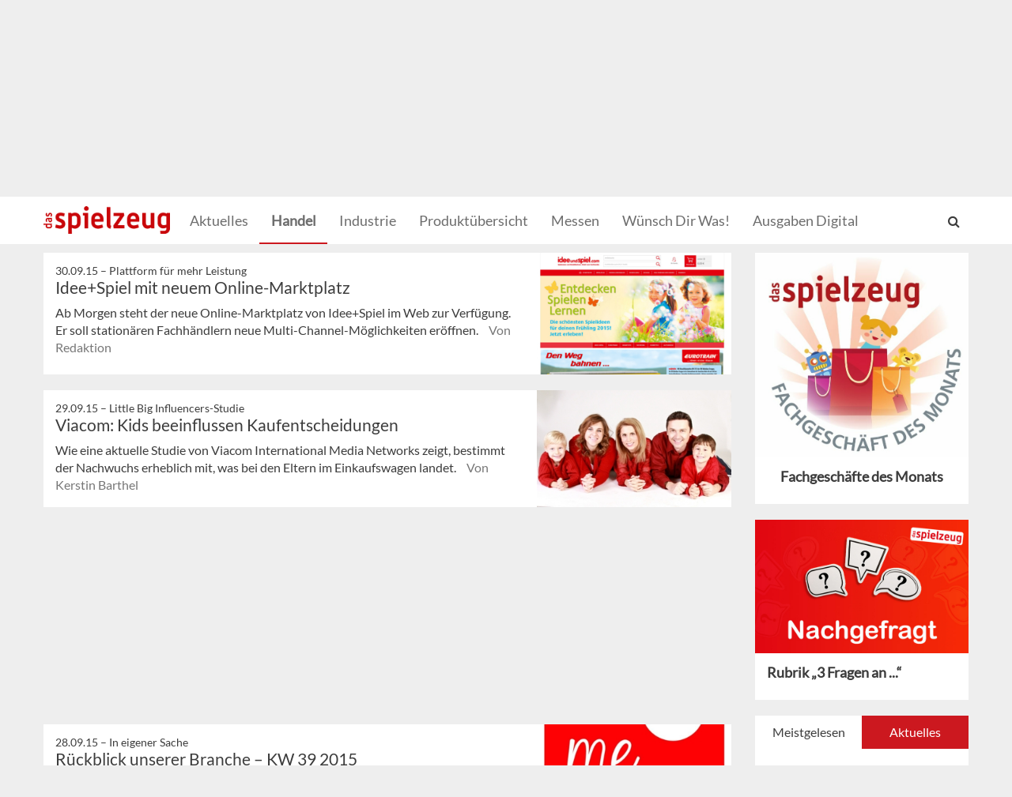

--- FILE ---
content_type: text/html; charset=UTF-8
request_url: https://dasspielzeug.de/Handel/(offset)/1953
body_size: 12451
content:
<!DOCTYPE html>
 <!--[if lt IE 9 ]>
<html class="unsupported-ie ie" lang="de" data-ez-lang="ger-DE"><![endif]-->
<!--[if IE 9 ]>
<html class="ie ie9" lang="de" data-ez-lang="ger-DE"><![endif]-->
<!--[if (gt IE 9)|!(IE)]><!-->
<html lang="de" data-ez-lang="ger-DE"><!--<![endif]-->
    <head>
        
                                        
        
                            

                                        
                                                    


        
                                            <link rel="canonical" href="https://dasspielzeug.de/Handel" />
                    
        <meta http-equiv="Content-Type" content="text/html; charset=utf-8" />
        <meta name="MSSmartTagsPreventParsing" content="TRUE" />
        <meta name="viewport" content="width=device-width, initial-scale=1.0, user-scalable=no" />

            
                                                                                    <title>Handel | das spielzeug</title>
    <meta name="description" content="Das 1909 gegründete Magazin richtet sich an den Handel der Sparten Spielzeug, Spiele, Multimedia, Modellbau, Hobby &amp; Basteln sowie Festartikel." />

    <link rel="apple-touch-icon" sizes="57x57" href="/bundles/meisenbachadasspielzeug/images/favicon/apple-touch-icon-57x57.png">
    <link rel="apple-touch-icon" sizes="114x114" href="/bundles/meisenbachadasspielzeug/images/favicon/apple-touch-icon-114x114.png">
    <link rel="apple-touch-icon" sizes="72x72" href="/bundles/meisenbachadasspielzeug/images/favicon/apple-touch-icon-72x72.png">
    <link rel="apple-touch-icon" sizes="144x144" href="/bundles/meisenbachadasspielzeug/images/favicon/apple-touch-icon-144x144.png">
    <link rel="apple-touch-icon" sizes="60x60" href="/bundles/meisenbachadasspielzeug/images/favicon/apple-touch-icon-60x60.png">
    <link rel="apple-touch-icon" sizes="120x120" href="/bundles/meisenbachadasspielzeug/images/favicon/apple-touch-icon-120x120.png">
    <link rel="apple-touch-icon" sizes="76x76" href="/bundles/meisenbachadasspielzeug/images/favicon/apple-touch-icon-76x76.png">
    <link rel="apple-touch-icon" sizes="152x152" href="/bundles/meisenbachadasspielzeug/images/favicon/apple-touch-icon-152x152.png">
    <link rel="apple-touch-icon" sizes="180x180" href="/bundles/meisenbachadasspielzeug/images/favicon/apple-touch-icon-180x180.png">
    <link rel="icon" type="image/png" href="/bundles/meisenbachadasspielzeug/images/favicon/favicon-192x192.png" sizes="192x192">
    <link rel="icon" type="image/png" href="/bundles/meisenbachadasspielzeug/images/favicon/favicon-160x160.png" sizes="160x160">
    <link rel="icon" type="image/png" href="/bundles/meisenbachadasspielzeug/images/favicon/favicon-96x96.png" sizes="96x96">
    <link rel="icon" type="image/png" href="/bundles/meisenbachadasspielzeug/images/favicon/favicon-16x16.png" sizes="16x16">
    <link rel="icon" type="image/png" href="/bundles/meisenbachadasspielzeug/images/favicon/favicon-32x32.png" sizes="32x32">
    <meta name="msapplication-TileColor" content="#ffffff">
    <meta name="msapplication-TileImage" content="/bundles/meisenbachadasspielzeug/images/favicon/mstile-144x144.png">
    <meta name="msapplication-navbutton-color" content="#c9060a" />
    <meta name="application-name" content="Handel | das spielzeug" />
    <meta name="msapplication-starturl" content="https://dasspielzeug.de" />
    <meta name="msapplication-window" content="width=1024;height=768" />

                                        
    



    
        
            <meta property="og:url" content="https://dasspielzeug.de/Handel"/>
    



<!-- Facebook Meta Tags -->
<meta property="og:type" content="website"/>
<meta property="og:locale" content="ger-DE"/>

<meta property="og:title" content="Handel"/>
<meta property="og:url" content="https://dasspielzeug.de/Handel/(offset)/1953"/>

<meta property="og:site_name" content="das spielzeug"/>


<meta property="og:description" content="Das 1909 gegründete Magazin richtet sich an den Handel der Sparten Spielzeug, Spiele, Multimedia, Modellbau, Hobby &amp; Basteln sowie Festartikel."/>
<meta property="og:image" content="https://dasspielzeug.de/bundles/meisenbachadasspielzeug/images/logo_19_10.png"/>


<!-- Twitter Meta Tags -->
<meta name="twitter:card" content="summary_large_image">
<meta property="twitter:domain" content="dasspielzeug.de">
<meta property="twitter:url" content="https://dasspielzeug.de/Handel/(offset)/1953">
<meta name="twitter:title" content="Handel">
<meta name="twitter:description" content="Das 1909 gegründete Magazin richtet sich an den Handel der Sparten Spielzeug, Spiele, Multimedia, Modellbau, Hobby &amp; Basteln sowie Festartikel.">
<meta name="twitter:image" content="https://dasspielzeug.de/bundles/meisenbachadasspielzeug/images/logo_19_10.png">





        

            <link rel="stylesheet" type="text/css" href="/bundles/meisenbachadasspielzeug/css/main.css" />
    <link rel="stylesheet" type="text/css" href="/bundles/meisenbachadasspielzeug/css/update.css" />

        
                <link rel="stylesheet" type="text/css" href="/bundles/meisenbachsitembmastera/css/fancybox.css" />

        <link rel="stylesheet" href="/bundles/meisenbachsitembmastera/css/dsgvo-video-embed.css">
        <script type="text/javascript" src="/bundles/meisenbachsitembmastera/js/app.js"></script>
    </head>

    <body>
        
        <div id="page" class="none">
                                                                
        


<!-- Modal -->
<div class="modal fade" id="modalCenter" tabindex="-1" role="dialog" aria-labelledby="modalCenterTitle" aria-hidden="true">
  <div class="modal-dialog modal-dialog-centered" role="document">
    <div class="modal-content" style="background-color: #e6e6e6 ">
      <div class="modal-header">
          <input class="close" data-dismiss="modal" aria-label="Close"
                 style="top:5%;right:5%;position: absolute;font-size: 20px;margin-left: 50px;background-color: #6d6d6d;color: snow"
                 type="button" value="X" name="X">
        <h1 style="margin-top:65px;margin-left: 50px;margin-right: 28px;margin-bottom: 10px;color: #6d6d6d">Login für Abonnenten</h1>
        <h5 class="modal-title btn-primary" id="ModalTitle"
            style="padding:10px;padding-bottom:5px;margin-top:65px;margin-left: 50px;margin-right: 28px;margin-bottom: 10px;background-color: #6d6d6d">
            <p id="message" style="font-size: 15px;color: snow" class="btn-secondary">Bitte melden Sie sich an, um abonnierte Inhalte zu lesen.
            </p>
        </h5>
      </div>
      <div class="modal-body">

          <label id="user_label" style="font-size: 20px;margin-left: 50px;">Login E-Mail Adresse<br>
              <input class="form-control" id="user" type="email" style="color: black;font-size: 20px;">

          </label><br>
          <label id="pwd_label" style="font-size: 20px;margin-left: 50px;">Passwort<br>
              <input class="form-control" id="pwd" type="password" style="color: black;font-size: 20px;" >
          </label>
          <br>
          <br>
          <input id="location_id" type="hidden" style="color: black" value="0">
          <input id="issue_id" type="hidden" style="color: black" value="0">
          <input id="language_code" type="hidden" style="color: black" value="ger-DE">
          <input id="btn_login" class="btn btn-primary"
                 style="float:none;font-size: 25px;margin-left: 50px;"
                 type="button" value="Anmelden" name="Anmelden">
          <input id="btn_pw_request" class="btn btn-primary" style="float:none;font-size: 25px;margin-left: 50px;display:none" type="button" value="Passwort anfordern" name="Pw_Request">
          <input id="btn_logout" class="btn btn-primary" style="float:none;font-size: 25px;margin-left: 50px; display: none" type="button" value="Abmelden" name="Abmelden" data-dismiss="modal">






      </div>
      <div class="modal-footer">
          <input id="btn_pw_forgot"  style="font-size: 12px;margin-left: 312px;color: black;margin-right: 28px;" type="button" value="Passwort vergessen" name="Pw_Forgot">
          <input id="btn_go_back"  style="font-size: 12px;margin-left: 312px;color: black;display: none;margin-right: 28px;" type="button" value="Nein Danke" name="Go_Back">


                </div>
    </div>
  </div>
</div>



<script>
    function showLoginOverlay() {
        // let element = document.getElementById( 'login-overlay' );
        let element = document.getElementById( 'overlay-outer' );
        fade_in(element);
        // document.getElementById( 'login-overlay' ).style.display = 'block';
    }
    function hideLoginOverlay() {
        // let element = document.getElementById( 'login-overlay' );
        let element = document.getElementById( 'overlay-outer' );
        fade_out(element);
        // document.getElementById( 'login-overlay' ).style.display = 'none';
        // document.getElementById( 'pwd_label' ).style.display = 'block';
    }
    function fade_out(element) {
        var op = 1;  // initial opacity
        var timer = setInterval(function () {
            if (op <= 0.1){
                clearInterval(timer);
                element.style.display = 'none';
            }
            element.style.opacity = op;
            element.style.filter = 'alpha(opacity=' + op * 100 + ")";
            op -= op * 0.1;
        }, 10);
    }
    function fade_in(element) {
        var op = 0.1;  // initial opacity
        element.style.display = 'block';
        var timer = setInterval(function () {
            if (op >= 0.9){
                clearInterval(timer);
            }
            element.style.opacity = op;
            element.style.filter = 'alpha(opacity=' + op * 100 + ")";
            op += op * 0.1;
        }, 10);
    }
    function setCenter() {
        //console.log('scroll');
        let element = document.getElementById( 'login-overlay' );
        // element.style.transform = translateX(50);
        element.style.transform = translate(50, 50);
        element.style.WebkitTransform = translate(50, 50);
        element.style.msTransform = translate(50, 50);
        element.style.MozTransform = translate(50, 50);

    }

</script>
<script>
    jQuery(document).ready(function(){
        let is_logged_in = false;
        $.ajax({
            url:'/checkLoginStatus',
            type:'POST',
            // data:{
            //     is_logged_in:is_logged_in
            // },
            success:function(response){
                var msg = "";
                //console.log(response);
                json_object = response;

                if ( typeof json_object.user_is_logged_in !== 'undefined' ){
                    is_logged_in = json_object.user_is_logged_in;
                }
                console.log("is_logged_in"+is_logged_in);
                if ( typeof json_object.message !== 'undefined' ){
                    msg = json_object.message;
                }
                if ( is_logged_in ){
                    $("#btn_logout").show();
                    $("#btn_login").hide();
                    $("#user_label").hide();
                    $("#pwd_label").hide();
                    $("#btn_pw_forgot").hide();
                    $("#message").html(msg);
                }
            },
            error: function(a, b, c) {
              console.log('error:\n');
              console.log(a);
              console.log(b);
              console.log(c);
            }
        });

        // $(window).scroll(function(){
        // $('#overlay-outer').scroll(function(){
        //   console.log('SCROLL BODY');
        //   // let element = $('#login-overlay');
        //     $('#login-overlay').css({
        //       '-webkit-transform' : 'translate( -50%, -50% )',
        //       '-moz-transform'    : 'translate( -50%, -50% )',
        //       '-ms-transform'     : 'translate( -50%, -50% )',
        //       '-o-transform'      : 'translate( -50%, -50% )',
        //       'transform'         : 'translate( -50%, -50% )'
        //     });
        //
        // });
        jQuery("#btn_login").click(function(){
            console.log('try Login');
            $("#pwd").show();
            var user = $("#user").val().trim();
            //console.log(user);
            var password = $("#pwd").val().trim();
            var issue_id = $("#issue_id").val().trim();
            var location_id = $("#location_id").val().trim();
            var language = $("#language_code").val().trim();
            // console.log(language);

            if( user != "" && password != "" ){
                //console.log('not empty');
                $.ajax({
                    url:'/loginUser',
                    type:'POST',
                    data:{
                        user:user,
                        password:password,
                        location_id:location_id,
                        issue_id:issue_id,
                        language:language
                    },
                    success:function(response){
                        var msg = "";
                        let has_access = false;
                        let logged_in = false;
                        //console.log(response);
                        json_object = response;
                        // console.log(json_object.message);
                        if ( typeof json_object.message !== 'undefined' ){
                           msg = json_object.message;
                        }
                        if ( typeof json_object.has_access !== 'undefined' ){
                           has_access = json_object.has_access;
                        }
                        if (has_access){
                            $("#btn-watch-issue").show();
                            $("#payment-info").hide();
                            $("#btn-watch-e_paper").show();
                            $("#btn-download-issue").show();
                            $("#btn-pay-issue").hide();
                        }
                        else {
                            $("#btn-watch-issue").hide();
                            $("#payment-info").show();
                            $("#btn-watch-e_paper").hide();
                            $("#btn-download-issue").hide();
                            $("#btn-pay-issue").show();
                        }
                        if ( typeof json_object.logged_in !== 'undefined' ){
                            logged_in = json_object.logged_in;
                        }
                        if (logged_in) {
                            $("#btn-login-issue").hide();
                            $("#btn_login").hide();
                            $("#user_label").hide();
                            $("#pwd_label").hide();
                            $("#btn_pw_forgot").hide();
                            $("#btn_logout").show();
                            // $("#overlay-outer").hide();
                            $("#modal").hide();
                        }

                        $("#message").html(msg);
                    },
                    error: function(a, b, c) {
                      console.log('error:\n');
                      console.log(a);
                      console.log(b);
                      console.log(c);
                    }
                });
            }
            else {
                $("#message").html('Bitte geben Sie Ihre E-Mail Adresse und Ihr Passwort ein.');
            }
        });
        jQuery("#btn_auth").click(function(){
            console.log('try auth');
            // $("#pwd").show();
            // var user = $("#user").val().trim();
            // console.log(user);
            // var password = $("#pwd").val().trim();
            // var issue_id = $("#issue_id").val().trim();
            // var location_id = $("#location_id").val().trim();
            // var language = $("#language_code").val().trim();
            // console.log(language);


                //console.log('not empty');
                $.ajax({
                    url:'/loginUserAuthKey',
                    type:'POST',
                    // data:{
                    //     user:user,
                    //     password:password,
                    //     location_id:location_id,
                    //     issue_id:issue_id,
                    //     language:language
                    // },
                    success:function(response){
                        var msg = "";
                        let has_access = false;
                        let logged_in = false;
                        //console.log(response);
                        json_object = response;
                        //console.log(json_object.message);
                        if ( typeof json_object.message !== 'undefined' ){
                           msg = json_object.message;
                        }
                        if ( typeof json_object.has_access !== 'undefined' ){
                           has_access = json_object.has_access;
                        }
                        if (has_access){
                            $("#btn-watch-issue").show();
                            $("#payment-info").hide();
                            $("#btn-download-issue").show();
                            $("#btn-pay-issue").hide();
                        }
                        else {
                            $("#btn-watch-issue").hide();
                            $("#payment-info").show();
                            $("#btn-download-issue").hide();
                            $("#btn-pay-issue").show();
                        }
                        if ( typeof json_object.success !== 'undefined' ){
                            logged_in = json_object.logged_in;
                        }
                        if (logged_in) {
                            $("#btn-login-issue").hide();
                            $("#btn_login").hide();
                            $("#user_label").hide();
                            $("#pwd_label").hide();
                            $("#btn_pw_forgot").hide();
                            $("#btn_logout").show();
                            // $("#overlay-outer").hide();
                            $("#modal").hide();
                        }

                        $("#message").html('auth success');
                    },
                    error: function(a, b, c) {
                      console.log('error:\n');
                      console.log(a);
                      console.log(b);
                      console.log(c);
                      $("#message").html('digital_issue.messages.no_auth');
                    }
                });


        });
        jQuery("#btn_logout").click(function(){
            console.log('try Logout');
            var user = $("#user").val().trim();
            //console.log(user);
            var language = $("#language_code").val().trim();
            console.log(language);

                console.log('not empty');
                $.ajax({
                    url:'/logoutUser',
                    type:'POST',
                    data:{
                        logout:true

                    },
                    success:function(response){
                        var msg = "";
                        //console.log(response);
                        json_object = response;
                        console.log(json_object.message);
                        if ( typeof json_object.message !== 'undefined' ){
                           msg = json_object.message;
                        }
                        $("#btn_login").show();
                        $("#pwd_label").show();
                        $("#user_label").show();
                        $("#btn_pw_forgot").show();
                        $("#btn_logout").hide();
                        $("#btn-watch-issue").hide();
                        $("#payment-info").show();
                        $("#btn-watch-e_paper").hide();
                        $("#btn-download-issue").hide();
                        $("#btn-login-issue").show();
                        // $("#overlay-outer").hide();
                        $("#btn-pay-issue").show();
                        $("#message").html(msg);

                    },
                    error: function(a, b, c) {
                      console.log('error:\n');
                      console.log(a);
                      console.log(b);
                      console.log(c);
                    }
                });

        });
        jQuery("#btn_pw_forgot").click(function(){
            $('#pwd_label').hide();
            $("#btn_go_back").show();
            $("#btn_pw_request").show();
            $("#btn_pw_forgot").hide();
            $('#btn_login').hide();

        });

         jQuery("#btn_go_back").click(
             goBack
         );



        jQuery("#btn_pw_request").click(function(){


            console.log('try Login');
            var user = $("#user").val().trim();
            var language = $("#language_code").val().trim();
            //console.log(user);
            // #13217
            if( user != "" && user.includes("@") && user.includes(".") ){
                $.ajax({
                    url:'/loginUserPwReset',
                    type:'POST',
                    data:{
                        login_email:user,
                        language:language,
                    },
                    success:function(response){
                        var msg = "";
                        //console.log(response);
                        json_object = response;
                        if ( typeof json_object.msg !== 'undefined' ){
                            msg = json_object.msg;
                            $("#message").html(msg);
                            $("#btn_pw_forgot").show();
                            $("#btn_pw_request").hide();
                            $('#btn_login').show();
                            $('#pwd_label').show();
                            $("#btn_go_back").hide();
                        }
                    },
                    error: function(a, b, c) {
                      msg = 'Bitte geben Sie Ihre E-Mail Adresse ein.'+' Error 2';
                      $("#message").html(msg);
                      console.log('error:\n');
                      console.log(a);
                      console.log(b);
                      console.log(c);
                    }
                });
            }
            else {
                msg = 'Bitte geben Sie Ihre E-Mail Adresse ein.';
                $("#message").html(msg);
            }
        });
        function goBack()
        {
            $("#message").html('Bitte geben Sie Ihre E-Mail Adresse und Ihr Passwort ein.');
            $("#btn_pw_forgot").show();
            $("#btn_pw_request").hide();
            $('#btn_login').show();
            $('#pwd_label').show();
            $("#btn_go_back").hide();
        }
        
    });
</script>
                                                    <header>
                                
                                    <div id="page_header_nav" class="hidden-sm hidden-xs">
                        <div class="outer">
                            <ul class="nav navbar-nav" style="max-height:2.15em;overflow:hidden;"><li id="nav-li-708" class="current_ancestor"><a href="/">Inhalte</a></li><li id="nav-li-757"><a href="/Toy-Fair">Toy Fair</a></li><li id="nav-li-709"><a href="/Terminkalender">Terminkalender</a></li><li id="nav-li-712"><a href="/Redaktion">Redaktion</a></li><li id="nav-li-710"><a href="/Abonnement">Abonnement</a></li><li id="nav-li-800"><a href="/Mediadaten">Mediadaten</a></li><li id="nav-li-12767"><a href="https://rdir.de/form.do?agnCI=893&amp;agnFN=SP_2018_DOI_1" target="_blank">Newsletter</a></li><li id="nav-li-30206"><a href="/FAQ">FAQ</a></li><li id="nav-li-108722"><button type="button" style="margin-top: 2px;padding-left: 20px;background-image: url('/bundles/meisenbachsitembmastera/images/icons8-user-48.png');
                    margin-right: 2px;" class="btn btn-secondary btn-socialmedia-quad user-login-button" data-toggle="modal" data-target="#modalCenter" ></button></li></ul>                        </div>
                    </div>
                
                                    <div id="page_header_logo">
                        <div class="outer">
                                                            <a href="/" class="logo" title="das spielzeug">
                                    <img src="/bundles/meisenbachadasspielzeug/images/logo.png" alt="das spielzeug" class="img-responsive" />
                                </a>
                                                            <div class="btn-group pull-right btn-group-sm social-media-btn-position" role="group" aria-label="Basic example">
        
        <button type="button" class="btn btn-secondary btn-socialmedia-quad btn-instagram-violet" onclick="window.open('https://www.instagram.com/dasspielzeug/','_blank');"></button>
        <button type="button" class="btn btn-secondary btn-socialmedia-quad btn-facebook-blue" onclick="window.open('https://www.facebook.com/dasspielzeug','_blank');"></button>
        <button type="button" class="btn btn-secondary btn-socialmedia-quad btn-linkedin-blue" onclick="window.open('https://www.linkedin.com/showcase/fachmagazin-das-spielzeug','_blank');"></button>
                <button type="button" class="btn btn-secondary btn-socialmedia-quad btn-youtube-red" onclick="window.open('https://www.youtube.com/channel/UCTuCnkvXBS2hAc6zUy3PONA','_blank');"></button>
        <button type="button" class="btn btn-secondary btn-socialmedia-quad btn-rss-orange" onclick="window.open('/rss','_blank');"></button>
    </div>
                        </div>
                    </div>
                
                                <div id="fixed-elements" class="hidden-print">
                    <nav id="nav">
                        <div class="outer">
                            <div class="container-fluid">
                                <div class="row">
                                    <div class="col-sm-12">
                                        <div id="navLogo">
                                                                                            <a href="/" title="das spielzeug">
                                                    <img src="/bundles/meisenbachadasspielzeug/images/logo.png" alt="das spielzeug" class="img-responsive" />
                                                </a>
                                                                                    </div>

                                        <div id="nav-main-main" class="navbar navbar-default hidden-sm hidden-xs" role="navigation">
                                                <div id="nav-main" class="navbar-inner"><ul class="nav navbar-nav"><li id="nav-li-724"><a href="/"> Aktuelles</a></li><li id="nav-li-61" class="current_ancestor"><a href="/Handel">Handel</a></li><li id="nav-li-74"><a href="/Industrie">Industrie</a></li><li id="nav-li-37810"><a href="/Produktuebersicht">Produktübersicht</a></li><li id="nav-li-747"><a href="/Messen">Messen</a></li><li id="nav-li-162764"><a href="/Wuensch-Dir-Was">Wünsch Dir Was!</a></li><li id="nav-li-101277"><a href="/Ausgaben-Digital">Ausgaben Digital</a></li></ul><div class="trigger-search"><i class="fa fa-search"></i><span class="hide-desktop">
            search.box
        </span></div></div>                                        </div>

                                        <div class="navbar navbar-default navbar-mobile visible-sm visible-xs" role="navigation">
                                            <div id="nav-mobile" class="navbar-inner">
                                                <div class="navbar-header">
                                                    <button type="button" class="navbar-toggle" data-toggle="collapse" data-target=".navbar-collapse">
                                                        <span class="sr-only">Toggle navigation</span>
                                                        <span class="icon-bar"></span>
                                                        <span class="icon-bar"></span>
                                                        <span class="icon-bar"></span>
                                                    </button>

                                                                       <button type="button" class="btn btn-secondary btn-socialmedia-quad-top-nav btn-rss-orange-top-nav pull-right" onclick="window.open('/rss','_blank');"><span class="hidden-xs">  </span></button>
    <button type="button" class="btn btn-secondary btn-socialmedia-quad-top-nav btn-youtube-red-top-nav pull-right" onclick="window.open('https://www.youtube.com/channel/UCTuCnkvXBS2hAc6zUy3PONA','_blank');" style="margin-right: 5px;">  <span class="hidden-xs">  </span></button>
    <button type="button" class="btn btn-secondary btn-socialmedia-quad-top-nav btn-linkedin-blue-top-nav pull-right" onclick="window.open('https://www.linkedin.com/showcase/fachmagazin-das-spielzeug','_blank');"><span class="hidden-xs"> </span></button>
    <button type="button" class="btn btn-secondary btn-socialmedia-quad-top-nav btn-facebook-blue-top-nav pull-right" onclick="window.open('https://www.facebook.com/dasspielzeug','_blank');">  <span class="hidden-xs">  </span></button>
    <button type="button" class="btn btn-secondary btn-socialmedia-quad-top-nav btn-instagram-violet-top-nav pull-right" onclick="window.open('https://www.instagram.com/dasspielzeug/','_blank');">  <span class="hidden-xs">  </span></button>
    
                                                </div>

                                                <div id="navbarCollapse" class="collapse navbar-collapse">
                                                    <form id="site-wide-search-form" class="form-search" role="search" method="get" action="/search">
                                                        <input class="search-query form-control" type="search" name="SearchText" id="site-wide-search-field" placeholder="Suchbegriff" />
                                                    </form>

                                                    <ul class="nav navbar-nav"><li id="nav-li-708" class="current_ancestor"><a href="/">Inhalte</a><ul class="nav navbar-nav menu_level_1"><li><a href="/"> Aktuelles</a></li><li><a href="/Handel">Handel</a></li><li><a href="/Industrie">Industrie</a></li><li><a href="/Produktuebersicht">Produktübersicht</a></li><li><a href="/Messen">Messen</a></li><li><a href="/Wuensch-Dir-Was">Wünsch Dir Was!</a></li><li><a href="/Ausgaben-Digital">Ausgaben Digital</a></li></ul></li><li id="nav-li-757"><a href="/Toy-Fair">Toy Fair</a></li><li id="nav-li-709"><a href="/Terminkalender">Terminkalender</a></li><li id="nav-li-712"><a href="/Redaktion">Redaktion</a></li><li id="nav-li-710"><a href="/Abonnement">Abonnement</a></li><li id="nav-li-800"><a href="/Mediadaten">Mediadaten</a></li><li id="nav-li-12767"><a href="https://rdir.de/form.do?agnCI=893&amp;agnFN=SP_2018_DOI_1" target="_blank">Newsletter</a></li><li id="nav-li-30206"><a href="/FAQ">FAQ</a></li><li id="nav-li-108722"><button type="button" style="margin-top: 2px;padding-left: 20px;background-image: url('/bundles/meisenbachsitembmastera/images/icons8-user-48.png');
                    margin-right: 2px;" class="btn btn-secondary btn-socialmedia-quad user-login-button" data-toggle="modal" data-target="#modalCenter" ></button></li></ul>                                                </div>

                                            </div>
                                        </div>
                                    </div>
                                </div>
                            </div>
                        </div>
                    </nav>
                    <div id="search-area" style="display: none;">
                        <div class="container-fluid">
                            <div class="row">
                                <div class="col-sm-12 search-col">
                                    <form id="site-wide-search-form" class="form-search" role="search" method="get" action="/search">
                                        <input class="search-query form-control" type="search" name="SearchText" id="site-wide-search-field" placeholder="Suchbegriff" />
                                    </form>
                                </div>
                            </div>
                        </div>
                    </div>
                </div>
                            </header>
            
                                            
                                                                                                         <div id="ad-WSKY-tl" class="ad visible-lg visible-md visible-sm header-fix hidden-print"
             style="max-width: 160px;" data-spy="affix" data-offset-top="199" data-offset-bottom="100"><script src="//meisenbach.adspirit.de/adscript.php?pid=49pid&ord=1768743357"></script><noscript><a href="//meisenbach.adspirit.de/adnoclick.php?pid=49&ord=1768743357" target="_top"><img src="data:  image/jpg;base64,"
                             alt="Hier klicken!" border="0" width="160" height="600"/></a></noscript></div>
                    <div id="ad-WSKY-tr" class="ad visible-lg visible-md visible-sm header-fix hidden-print"
             style="max-width: 160px;" data-spy="affix" data-offset-top="199" data-offset-bottom="100"><script src="//meisenbach.adspirit.de/adscript.php?pid=41pid&ord=1768743357"></script><noscript><a href="//meisenbach.adspirit.de/adnoclick.php?pid=41&ord=1768743357" target="_top"><img src="data:  image/jpg;base64,"
                             alt="Hier klicken!" border="0" width="160" height="600"/></a></noscript></div>

                    <div class="container-fluid ad-fire-container">
                        <div class="row">
                            <div class="col-xs-12">
                                <div id="ad-FIRE" class="ad visible-lg visible-md visible-sm hidden-print"
             style="max-width: 1200px;"><script src="//meisenbach.adspirit.de/adscript.php?pid=95pid&ord=1768743357"></script><noscript><a href="//meisenbach.adspirit.de/adnoclick.php?pid=95&ord=1768743357" target="_top"><img src="data:  image/jpg;base64,"
                             alt="Hier klicken!" border="0" width="1200" height="110"/></a></noscript></div>
                            </div>
                        </div>
                    </div>
                                                        <div>
            </div>
            <div class="content">
                                    

    
                
                <div class="container-fluid">
                    <div class="row">
                        <div class="col-sm-12 col-xs-12">
                            
        

    
        

    <div class="content-view-full full-landingpage">
        <div class="class-landing-page">
            <div class="attribute-page">
                <div class="zone-layout-2zoneslayout row">
            <div class="col-lg-12 col-md-12 col-sm-12 col-xs-12">
            <a name="head-block-1" class="head-block-anchor"></a>

                                                                                <h1 class="landingpage_title">
                            Handel
                        </h1>
                                        </div>
    
    <div class="col-lg-9 col-md-9 col-sm-12 col-xs-12">
        <section class="content-view-block">
                                                                                            
                    <a name="paging" id="paging"></a>

        

    
    
        
                        <div class="row">
        <div class="content-view-line col-sm-12 col-xs-12 line-article">
            <article class="class-article hover-item">
                                    <div class="attribute-image">
                                                        
        
                                                                                <figure class="attribute-image" title="208aa1015sp.jpg">
                                            <a href="/Handel/Idee-Spiel-mit-neuem-Online-Marktplatz">
                            <span><img src="https://dasspielzeug.de/var/app/storage/images/_aliases/teaser_post/2/4/9/5/165942-1-ger-DE/208aa1015sp.jpg" alt="208aa1015sp.jpg" width="" height="" class="img-responsive" /></span>
                        </a>
                                        <figcaption class="attribute-caption">
                                                    <div class="ezxmltext-field" ><p>Durch die unterschiedlichen Marketinglinien schaffen Idee+Spiel-Händler auf dem Online-Marktplatz ein vielfältiges Einkaufserlebnis.</p>
</div>

                                                &nbsp;
                    </figcaption>
                </figure>
                                            </div>
                
                <div class="text">
                    <div class="attribute-header">
                                                    <h6 class="h5">
                                <span class="date">
                                    30.09.15

                                                                        &ndash; <span class="ezstring-field">Plattform für mehr Leistung</span>
                                                                    </span>
                            </h6>
                        
                                                    <h3 class="h5"><span class="ezstring-field">Plattform für mehr Leistung</span></h3>
                                                                            <h3 class="article-title">
                                 <a href="/Handel/Idee-Spiel-mit-neuem-Online-Marktplatz" title="Idee+Spiel mit neuem Online-Marktplatz" class="teaser-link hidden-print"><span class="ezstring-field">Idee+Spiel mit neuem Online-Marktplatz</span></a>
                            </h3>
                        
                    </div>

                    <div class="attribute-short">
                                                                            Ab Morgen steht der neue Online-Marktplatz von Idee+Spiel im Web zur Verfügung. Er soll stationären Fachhändlern neue Multi-Channel-Möglichkeiten eröffnen.


                                                <span class="author">
                                                                                    Von&nbsp; Redaktion
                                                    </span>
                    </div>
                </div>
            </article>
        </div>
    </div>

    
    
        
                        <div class="row">
        <div class="content-view-line col-sm-12 col-xs-12 line-article">
            <article class="class-article hover-item">
                                    <div class="attribute-image">
                                                        
        
                                                                                <figure class="attribute-image" title="Familie">
                                            <a href="/Handel/Viacom-Kids-beeinflussen-Kaufentscheidungen">
                            <span><img src="https://dasspielzeug.de/var/app/storage/images/_aliases/teaser_post/media/bilder/dasspielzeug/ausgabe-08-2015/familie/164876-1-ger-DE/Familie.jpg" alt="Familie" width="" height="" class="img-responsive" /></span>
                        </a>
                                        <figcaption class="attribute-caption">
                                                    <div class="ezxmltext-field" ><p>Laut einer aktuellen Studie entscheiden Kinder tatkräftig mit, was im Einkaufskorb der Familie landet.</p>
</div>

                                                &nbsp;
                    </figcaption>
                </figure>
                                            </div>
                
                <div class="text">
                    <div class="attribute-header">
                                                    <h6 class="h5">
                                <span class="date">
                                    29.09.15

                                                                        &ndash; <span class="ezstring-field">Little Big Influencers-Studie</span>
                                                                    </span>
                            </h6>
                        
                                                    <h3 class="h5"><span class="ezstring-field">Little Big Influencers-Studie</span></h3>
                                                                            <h3 class="article-title">
                                 <a href="/Handel/Viacom-Kids-beeinflussen-Kaufentscheidungen" title="Viacom: Kids beeinflussen Kaufentscheidungen" class="teaser-link hidden-print"><span class="ezstring-field">Viacom: Kids beeinflussen Kaufentscheidungen</span></a>
                            </h3>
                        
                    </div>

                    <div class="attribute-short">
                                                                            Wie eine aktuelle Studie von Viacom International Media Networks zeigt, bestimmt der Nachwuchs erheblich mit, was bei den Eltern im Einkaufswagen landet.


                                                <span class="author">
                                                                                    Von&nbsp; Kerstin Barthel
                                                    </span>
                    </div>
                </div>
            </article>
        </div>
    </div>

            <div id="ad-CA" class="ad visible-lg visible-md visible-sm visible-xs hidden-print"
             style="max-width: 300px;"><iframe class="" width="300" height="250" noresize="noresize" scrolling="no"
                        frameborder="0" marginheight="0" marginwidth="0"
                        src="//meisenbach.adspirit.de/adframe.php?pid=42&ord=1768743357" ALLOWTRANSPARENCY="true"><a href="//meisenbach.adspirit.de/adnoclick.php?pid=42&ord=1768743357" target="_top"><img src="//placekitten.com/300/250"
                             alt="Hier klicken!" border="0" width="300" height="250"/></a></iframe></div>
    
    
        
                        <div class="row">
        <div class="content-view-line col-sm-12 col-xs-12 line-article">
            <article class="class-article hover-item">
                                    <div class="attribute-image">
                                                        
        
                                                                                <figure class="attribute-image" title="me by selecta Logo">
                                            <a href="/Handel/Rueckblick-unserer-Branche-KW-39-2015">
                            <span><img src="https://dasspielzeug.de/var/app/storage/images/_aliases/teaser_post/media/bilder/dasspielzeug/ausgabe-08-2015/me-by-selecta-logo/163987-3-ger-DE/me-by-selecta-Logo.jpg" alt="me by selecta Logo" width="" height="" class="img-responsive" /></span>
                        </a>
                                        <figcaption class="attribute-caption">
                                                    <div class="ezxmltext-field" ><p>Die neue Zweitmarke von Selecta: „me by Selecta“.</p>
</div>

                                                &nbsp;
                    </figcaption>
                </figure>
                                            </div>
                
                <div class="text">
                    <div class="attribute-header">
                                                    <h6 class="h5">
                                <span class="date">
                                    28.09.15

                                                                        &ndash; <span class="ezstring-field">In eigener Sache</span>
                                                                    </span>
                            </h6>
                        
                                                    <h3 class="h5"><span class="ezstring-field">In eigener Sache</span></h3>
                                                                            <h3 class="article-title">
                                 <a href="/Handel/Rueckblick-unserer-Branche-KW-39-2015" title="Rückblick unserer Branche – KW 39 2015" class="teaser-link hidden-print"><span class="ezstring-field">Rückblick unserer Branche – KW 39 2015</span></a>
                            </h3>
                        
                    </div>

                    <div class="attribute-short">
                                                                            Hier stellen wir Ihnen die Top-Artikel aus vier Rubriken vor. Der Meistgelesene kommt diesmal aus der Rubrik „Industrie&quot;.


                                                <span class="author">
                                                                                    Von&nbsp; Kerstin Barthel
                                                    </span>
                    </div>
                </div>
            </article>
        </div>
    </div>

    
    
        
                        <div class="row">
        <div class="content-view-line col-sm-12 col-xs-12 line-article">
            <article class="class-article hover-item">
                                    <div class="attribute-image">
                                                        
        
                                                                                <figure class="attribute-image" title="Grafik Online-Shopping">
                                            <a href="/Handel/Einkaufsverhalten-im-Netz">
                            <span><img src="https://dasspielzeug.de/var/app/storage/images/_aliases/teaser_post/media/bilder/dasspielzeug/ausgabe-08-2015/grafik-online-shopping/164395-1-ger-DE/Grafik-Online-Shopping.jpg" alt="Grafik Online-Shopping" width="" height="" class="img-responsive" /></span>
                        </a>
                                        <figcaption class="attribute-caption">
                                                    <div class="ezxmltext-field" ><p>Männer und Frauen unterscheiden sich beim Online-Shoppen teils erheblich.</p>
</div>

                                                &nbsp;
                    </figcaption>
                </figure>
                                            </div>
                
                <div class="text">
                    <div class="attribute-header">
                                                    <h6 class="h5">
                                <span class="date">
                                    25.09.15

                                                                        &ndash; <span class="ezstring-field">ECC Köln/Otto</span>
                                                                    </span>
                            </h6>
                        
                                                    <h3 class="h5"><span class="ezstring-field">ECC Köln/Otto</span></h3>
                                                                            <h3 class="article-title">
                                 <a href="/Handel/Einkaufsverhalten-im-Netz" title="Einkaufsverhalten im Netz" class="teaser-link hidden-print"><span class="ezstring-field">Einkaufsverhalten im Netz</span></a>
                            </h3>
                        
                    </div>

                    <div class="attribute-short">
                                                                            Wer kauft im Internet ein? Wird die Ware am PC oder über das Smartphone bestellt? Antworten dazu und noch viele mehr liefert die Kurzstudie „E-Commerce ...
                                                <span class="author">
                                                                                    Von&nbsp; Kerstin Barthel
                                                    </span>
                    </div>
                </div>
            </article>
        </div>
    </div>

    
    
        
                        <div class="row">
        <div class="content-view-line col-sm-12 col-xs-12 line-article">
            <article class="class-article hover-item">
                                    <div class="attribute-image">
                                                        
        
                                                                                <figure class="attribute-image" title="125 Jahre Iden">
                                            <a href="/Handel/Iden-kooperiert-mit-Moleskine">
                            <span><img src="https://dasspielzeug.de/var/app/storage/images/_aliases/teaser_post/media/bilder/dasspielzeug/iden/125-jahre-iden/55147-1-ger-DE/125-Jahre-Iden.jpg" alt="125 Jahre Iden" width="" height="" class="img-responsive" /></span>
                        </a>
                                        <figcaption class="attribute-caption">
                                                    <div class="ezxmltext-field" ><p>Die Unternehmensgruppe Iden hat mit Moleskine einen starken Partner gefunden.</p>
</div>

                                                &nbsp;
                    </figcaption>
                </figure>
                                            </div>
                
                <div class="text">
                    <div class="attribute-header">
                                                    <h6 class="h5">
                                <span class="date">
                                    24.09.15

                                                                        &ndash; <span class="ezstring-field">Ausbau der Vertriebswege</span>
                                                                    </span>
                            </h6>
                        
                                                    <h3 class="h5"><span class="ezstring-field">Ausbau der Vertriebswege</span></h3>
                                                                            <h3 class="article-title">
                                 <a href="/Handel/Iden-kooperiert-mit-Moleskine" title="Iden kooperiert mit Moleskine" class="teaser-link hidden-print"><span class="ezstring-field">Iden kooperiert mit Moleskine</span></a>
                            </h3>
                        
                    </div>

                    <div class="attribute-short">
                                                                            Ab Oktober unterstützt die Unternehmensgruppe Iden den Hersteller Moleskine bei dessen Distribution – speziell im Fachhandel.


                                                <span class="author">
                                                                                    Von&nbsp; Kerstin Barthel
                                                    </span>
                    </div>
                </div>
            </article>
        </div>
    </div>

    
            <div id="ad-CA-d" class="ad visible-lg visible-md visible-sm visible-xs hidden-print"
             style="max-width: 300px;"><iframe class="" width="300" height="250" noresize="noresize" scrolling="no"
                        frameborder="0" marginheight="0" marginwidth="0"
                        src="//meisenbach.adspirit.de/adframe.php?pid=99&ord=1768743357" ALLOWTRANSPARENCY="true"><a href="//meisenbach.adspirit.de/adnoclick.php?pid=99&ord=1768743357" target="_top"><img src="//placekitten.com/300/250"
                             alt="Hier klicken!" border="0" width="300" height="250"/></a></iframe></div>
    
        
                        <div class="row">
        <div class="content-view-line col-sm-12 col-xs-12 line-article">
            <article class="class-article hover-item">
                                    <div class="attribute-image">
                                                        
        
                                                                                <figure class="attribute-image" title="GT Nexus Studie Infografik">
                                            <a href="/Handel/Kundenwuensche-bleiben-oft-unerfuellt">
                            <span><img src="https://dasspielzeug.de/var/app/storage/images/_aliases/teaser_post/media/bilder/dasspielzeug/ausgabe-08-2015/gt-nexus-studie-infografik/163840-1-ger-DE/GT-Nexus-Studie-Infografik.jpg" alt="GT Nexus Studie Infografik" width="" height="" class="img-responsive" /></span>
                        </a>
                                        <figcaption class="attribute-caption">
                                                    <div class="ezxmltext-field" ><p>Die Umfrage zeigt, dass Kunden im Laden nicht immer das bekommen, was sie sich wünschen.</p>
</div>

                                                &nbsp;
                    </figcaption>
                </figure>
                                            </div>
                
                <div class="text">
                    <div class="attribute-header">
                                                    <h6 class="h5">
                                <span class="date">
                                    24.09.15

                                                                        &ndash; <span class="ezstring-field">Studie zu „Gläserner Kunde und Einkaufswirklichkeit“</span>
                                                                    </span>
                            </h6>
                        
                                                    <h3 class="h5"><span class="ezstring-field">Studie zu „Gläserner Kunde und Einkaufswirklichkeit“</span></h3>
                                                                            <h3 class="article-title">
                                 <a href="/Handel/Kundenwuensche-bleiben-oft-unerfuellt" title="Kundenwünsche bleiben oft unerfüllt" class="teaser-link hidden-print"><span class="ezstring-field">Kundenwünsche bleiben oft unerfüllt</span></a>
                            </h3>
                        
                    </div>

                    <div class="attribute-short">
                                                                            Um Käuferwünsche präzise vorherzusagen, hat der stationäre Handel in den letzten Jahren erhebliche Summen investiert – dennoch bleiben Kundenwünsche oft ...
                                                <span class="author">
                                                                                    Von&nbsp; Kerstin Barthel
                                                    </span>
                    </div>
                </div>
            </article>
        </div>
    </div>

    
    
        
                        <div class="row">
        <div class="content-view-line col-sm-12 col-xs-12 line-article">
            <article class="class-article hover-item">
                                    <div class="attribute-image">
                                                        
        
                                                                                <figure class="attribute-image" title="Toy Fair Special">
                                            <a href="/Handel/Werbeplatz-im-Toy-Fair-Special">
                            <span><img src="https://dasspielzeug.de/var/app/storage/images/_aliases/teaser_post/media/bilder/dasspielzeug/ausgabe-08-2015/toy-fair-special/163259-1-ger-DE/Toy-Fair-Special.jpg" alt="Toy Fair Special" width="" height="" class="img-responsive" /></span>
                        </a>
                                        <figcaption class="attribute-caption">
                                                    <div class="ezxmltext-field" ><p>Das Toy Fair Special by das spielzeug informiert Sie über aktuelle Trends der Branche.</p>
</div>

                                                &nbsp;
                    </figcaption>
                </figure>
                                            </div>
                
                <div class="text">
                    <div class="attribute-header">
                                                    <h6 class="h5">
                                <span class="date">
                                    22.09.15

                                                                        &ndash; <span class="ezstring-field">In eigener Sache</span>
                                                                    </span>
                            </h6>
                        
                                                    <h3 class="h5"><span class="ezstring-field">In eigener Sache</span></h3>
                                                                            <h3 class="article-title">
                                 <a href="/Handel/Werbeplatz-im-Toy-Fair-Special" title="Werbeplatz im Toy Fair Special " class="teaser-link hidden-print"><span class="ezstring-field">Werbeplatz im Toy Fair Special </span></a>
                            </h3>
                        
                    </div>

                    <div class="attribute-short">
                                                                            Was bewegt die Spielwarenbranche in 2016? Welche Trends könen wir erwarten? All das und noch viel mehr erfahren Sie im Toy Fair Special by das spielzeug.


                                                <span class="author">
                                                                                    Von&nbsp; Redaktion
                                                    </span>
                    </div>
                </div>
            </article>
        </div>
    </div>


    <ul class="pagination hidden-print"><li class="prev disabled"><span>Vorherige Artikel</span></li><li><a href="/Handel/(offset)/1946">Vorherige Artikel</a></li><li><a href="/Handel/(offset)/0">1</a></li><li class="disabled"><span>…</span></li><li><a href="/Handel/(offset)/1932">277</a></li><li class="prev disabled"><span>Vorherige Artikel</span></li><li><a href="/Handel/(offset)/1939">278</a></li><li class="prev disabled"><span>Vorherige Artikel</span></li><li><a href="/Handel/(offset)/1946">279</a></li><li class="prev disabled"><span>Vorherige Artikel</span></li><li class="active"><span>280</span></li><li class="prev disabled"><span>Vorherige Artikel</span></li><li><a href="/Handel/(offset)/1960">281</a></li><li class="prev disabled"><span>Vorherige Artikel</span></li><li><a href="/Handel/(offset)/1967">282</a></li><li class="prev disabled"><span>Vorherige Artikel</span></li><li><a href="/Handel/(offset)/1974">283</a></li><li class="disabled"><span>…</span></li><li class="next"><a href="/Handel/(offset)/2240">321</a></li><li class="next"><a href="/Handel/(offset)/1960">Weitere Artikel</a></li></ul>

                                                        </section>
    </div>

    <div class="col-lg-3 col-md-3 col-sm-12 col-xs-12 hidden-print">
        <aside>
            <section class="content-view-block content-view-aside">
                

    
<div class="page-ads-aside">
                        
            </div>

                                    
                        
                        <div class="block-type-content-grid block-view-1col block-content-grid-1-col">
                                        <div class="row">
                <div class="col-sm-12 col-xs-12">
                                            
    
<div class="content-grid-item content-view-block hover-item block-item-content-grid-teaser">
            <a href="https://dasspielzeug.de/Handel/Fachgeschaeft-des-Monats"           class="hidden hover-link">&nbsp;</a>
    
            <img src="https://dasspielzeug.de/var/app/storage/images/_aliases/gallery/medien/bilder/dasspielzeug/logos/fachgeschaeft-des-monats3/708799-1-ger-DE/Fachgeschaeft-des-Monats.jpg" width="675" height="648" alt="Fachgeschaeft-des-Monats" class="img-responsive" />
    
            <div class="text">
            <div class="ezxmltext-field" ><a id="eztoc_1_1_1"></a><h3 align="center"><strong>Fachgeschäfte des Monats</strong></h3>
</div>

        </div>
    </div>

                </div>
            </div>
                                                <div class="row">
                <div class="col-sm-12 col-xs-12">
                                            
    
<div class="content-grid-item content-view-block hover-item block-item-content-grid-teaser">
            <a href="https://dasspielzeug.de/Handel/Umfrage"           class="hidden hover-link">&nbsp;</a>
    
            <img src="https://dasspielzeug.de/var/app/storage/images/_aliases/gallery/medien/bilder/dasspielzeug/logos/3fragen16_10/708785-2-ger-DE/3Fragen16_10.jpg" width="675" height="422" alt="3Fragen16_10" class="img-responsive" />
    
            <div class="text">
            <div class="ezxmltext-field" ><a id="eztoc_1_1_1"></a><h3><strong>Rubrik „3 Fragen an ...“</strong></h3>
</div>

        </div>
    </div>

                </div>
            </div>
            </div>

                                                    <div class="block-separator"></div>
                                            
                        
                        <div class="row block-item-suggested-content"><div class="col-sm-12 col-xs-12"><div class="content-grid-item"><ul class="nav nav-tabs" role="tablist"><li class="active"><a href="#mostread" role="tab" data-toggle="tab">
                            Meistgelesen
                        </a></li><li><a href="#newest" role="tab" data-toggle="tab">
                            Aktuelles
                        </a></li></ul><div class="tab-content"><div class="tab-pane active" id="mostread"><div class="suggested-content-item block-item-suggested-content-article"><h4>12.01.26</h4><h4><span class="ezstring-field">Bücher</span></h4><h3><a title="O-174920" href="/Produkte/Buecher/Tessloff-startet-Was-ist-Was-Kids-Reihe"><span class="ezstring-field">Tessloff startet „Was ist Was Kids“-Reihe</span></a></h3><h4>
                                                                                                            Von&nbsp; Susanne Böhm
                                                                            </h4></div><div class="suggested-content-item block-item-suggested-content-article"><h4>14.01.26</h4><h4><span class="ezstring-field">Neue Lizenzvereinbarung</span></h4><h3><a title="O-175371" href="/Industrie/Schleich-bringt-Disney-Wunder-ins-Portfolio"><span class="ezstring-field">Schleich bringt Disney-Wunder ins Portfolio</span></a></h3><h4>
                                                                                                            Von&nbsp; Kerstin Barthel
                                                                            </h4></div><div class="suggested-content-item block-item-suggested-content-article"><h4>13.01.26</h4><h4><span class="ezstring-field">Mattel</span></h4><h3><a title="O-175309" href="/Industrie/Barbie-stellt-erste-Puppe-mit-Autismus-vor"><span class="ezstring-field">Barbie stellt erste Puppe mit Autismus vor</span></a></h3><h4>
                                                                                                            Von&nbsp; Kerstin Barthel
                                                                            </h4></div><div class="suggested-content-item block-item-suggested-content-article"><h4>14.01.26</h4><h4><span class="ezstring-field">Thalia </span></h4><h3><a title="O-175368" href="/Handel/Uebernahme-des-Spielwarenfachgeschaefts-Spielmit-in-Stadthagen"><span class="ezstring-field">Übernahme des Spielwarenfachgeschäfts „Spielmit“ in Stadthagen </span></a></h3><h4>
                                                                                                            Von&nbsp; Katja Keienburg
                                                                            </h4></div><div class="suggested-content-item block-item-suggested-content-article"><h4>07.01.26</h4><h4><span class="ezstring-field">Fachgeschäft des Monats</span></h4><h3><a title="O-174895" href="/Handel/Spielwaren-Bente-Familientradition-aus-Oldenburg"><span class="ezstring-field">Spielwaren Bente: Familientradition aus Oldenburg</span></a></h3><h4>
                                                                                                            Von&nbsp; Susanne Böhm
                                                                            </h4></div></div><div class="tab-pane" id="newest"><div class="suggested-content-item block-item-suggested-content-article"><h4>18.01.26</h4><h4><span class="ezstring-field">Sommer</span></h4><h3><a href="/Produkte/Sommer-und-Outdoor/Schildkroet-Bucket-Crew-und-Soft-Dart-Set"><span class="ezstring-field">Schildkröt: „Bucket Crew“ und „Soft-Dart“-Set </span></a></h3><h4>
                                                                                                    Von&nbsp; Susanne Böhm
                                                                    </h4></div><div class="suggested-content-item block-item-suggested-content-article"><h4>17.01.26</h4><h4><span class="ezstring-field">Plüsch</span></h4><h3><a href="/Produkte/Pluesch/Jazwares-Glitzer-Edition-bringt-funkelnde-Styles"><span class="ezstring-field">Jazwares: Glitzer-Edition bringt funkelnde Styles</span></a></h3><h4>
                                                                                                    Von&nbsp; Susanne Böhm
                                                                    </h4></div><div class="suggested-content-item block-item-suggested-content-article"><h4>16.01.26</h4><h4><span class="ezstring-field">Puky und Unit 1</span></h4><h3><a href="/Produkte/Sicherheit-mit-Sparky"><span class="ezstring-field">Sicherheit mit „Sparky“ </span></a></h3><h4>
                                                                                                    Von&nbsp; Katja Keienburg
                                                                    </h4></div><div class="suggested-content-item block-item-suggested-content-article"><h4>16.01.26</h4><h4><span class="ezstring-field">Lizenzen</span></h4><h3><a href="/Produkte/Lizenzen/The-Beatles-als-Lizenzpartner"><span class="ezstring-field">The Beatles als Lizenzpartner</span></a></h3><h4>
                                                                                                    Von&nbsp; Susanne Böhm
                                                                    </h4></div><div class="suggested-content-item block-item-suggested-content-article"><h4>16.01.26</h4><h4><span class="ezstring-field">Personalie Schleich</span></h4><h3><a href="/Industrie/Carola-Sturm-neue-Vice-President-Europe-APAC"><span class="ezstring-field">Carola Sturm neue Vice President Europe / APAC</span></a></h3><h4>
                                                                                                    Von&nbsp; Susanne Böhm
                                                                    </h4></div></div></div></div></div></div>



                                                    <div class="block-separator"></div>
                                            
                        
                        <div class="block-type-content-grid block-view-1col block-content-grid-1-col">
                                                                    <div class="row">
                <div class="col-sm-12 col-xs-12">
                                            
    
<div class="content-grid-item content-view-block hover-item block-item-content-grid-teaser">
            <a href="https://rdir.de/form.do?agnCI=893&amp;agnFN=SP_2018_DOI_1" target="_blank"           class="hidden hover-link">&nbsp;</a>
    
            <img src="https://dasspielzeug.de/var/app/storage/images/_aliases/gallery/medien/bilder/dasspielzeug/teaser/nl_anmeldung_sp/99129-5-ger-DE/NL_Anmeldung_SP.jpg" width="675" height="422" alt="NL_Anmeldung_SP" class="img-responsive" />
    
            <div class="text">
            <div class="ezxmltext-field" ><a id="eztoc_1_1"></a><h2><strong>das spielzeug Newsletter</strong></h2>
</div>

        </div>
    </div>

                </div>
            </div>
            </div>

                                                                        </section>
        </aside>
    </div>
</div>

            </div>
        </div>
    </div>
                        </div>
                    </div>
                </div>
            </div>
        </div>

                    <footer class="hidden-print">
                <div>
                    <div class="container-fluid">
                        <div class="row">
                            <ul class="links"><li id="nav-li-30206"><a href="/FAQ">FAQ</a></li><li id="nav-li-761"><a href="http://www.meisenbach.de" target="_blank">Meisenbach Verlag</a></li><li id="nav-li-730"><a href="/Datenschutz">Datenschutz</a></li><li id="nav-li-800"><a href="/Mediadaten">Mediadaten</a></li><li id="nav-li-732"><a href="/Impressum">Impressum</a></li><li id="nav-li-40484"><a href="https://dasspielzeug.de/rss" target="_blank">RSS Feed</a></li><li id="nav-li-21098"><a href="https://www.facebook.com/dasspielzeug" target="_blank">Facebook</a></li><li id="nav-li-21099"><a href="https://www.youtube.com/channel/UCTuCnkvXBS2hAc6zUy3PONA" target="_blank">YouTube</a></li></ul>                        </div>
                    </div>
                    <a href="http://www.meisenbach.de" target="_blank">
                                                <img class="logo" style="height: 30px;width: auto;" src="/bundles/meisenbachsitembmastera/images/Meiba-Logo-2018_Footer.gif" alt="Meisenbach Logo" />
                    </a>
                </div>
            </footer>
        
            
            <script src="/bundles/meisenbachsitembmastera/webpack/app.min.js"></script>
            <script>
                $(document).ready(function(){
                    $('[data-toggle="tooltip"]').tooltip(); // activate tooltips for bootstrap
                });
            </script>

            <script type="application/javascript">
                // todo: move to javascript file
                function redirectTo(url)
                {
                    Win10Alert.controller.clearAll();
                    Win10Alert.controller.show();
                    Win10Alert.controller.setOptions({ title: "Article: No translation found", body: "Do you want to call the alternative translation&#039;s homepage?" });
                    Win10Alert.controller.addButton({ label: "Call Homepage",onclick: "window.location.href='"+url+"'"});
                    Win10Alert.controller.addButton({ label: "Cancel",onclick: "Win10Alert.controller.hide();"});
                }

            </script>

                    

        








    <script src="//meisenbach.adspirit.de/adasync.js" async type="text/javascript" language="JavaScript"></script>
    </body>
</html>
